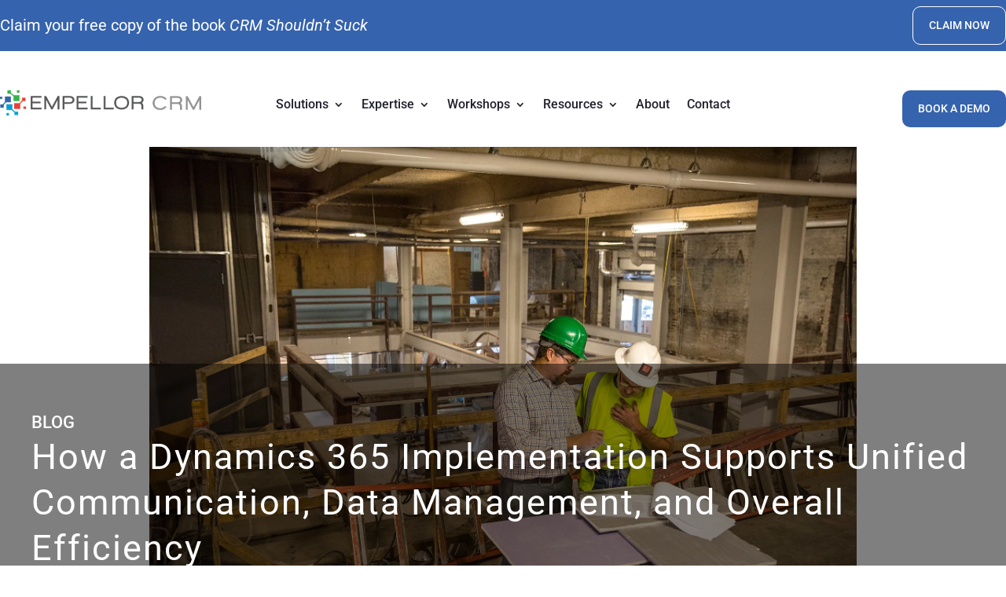

--- FILE ---
content_type: text/css
request_url: https://empellorcrm.com/wp-content/et-cache/4645/et-divi-dynamic-tb-7962-tb-8085-4645-late.css?ver=1767101097
body_size: -162
content:
@font-face{font-family:ETmodules;font-display:block;src:url(//empellorcrm.com/wp-content/themes/Divi/core/admin/fonts/modules/social/modules.eot);src:url(//empellorcrm.com/wp-content/themes/Divi/core/admin/fonts/modules/social/modules.eot?#iefix) format("embedded-opentype"),url(//empellorcrm.com/wp-content/themes/Divi/core/admin/fonts/modules/social/modules.ttf) format("truetype"),url(//empellorcrm.com/wp-content/themes/Divi/core/admin/fonts/modules/social/modules.woff) format("woff"),url(//empellorcrm.com/wp-content/themes/Divi/core/admin/fonts/modules/social/modules.svg#ETmodules) format("svg");font-weight:400;font-style:normal}

--- FILE ---
content_type: text/css
request_url: https://empellorcrm.com/wp-content/themes/Empellor/style.css?ver=1.0.5
body_size: 7345
content:
@charset "UTF-8";
/*
Theme Name: Empellor
Author: Blennd
Author URI: http://www.blennd.com/
Description: Wordpress Theme for Empellor
Template:     Divi
Version:      1.0.0
*/
/***************
 *
 * Global Header
 *
 ***************/
#main-header {
  z-index: 99997 !important;
}

#main-header #et-top-navigation {
  padding-left: 0 !important;
}

.et_header_style_left #main-header .logo_container {
  width: 92%;
  padding-left: 20px;
}

#main-header .emp_request_demo {
  float: right;
  margin: -8px 0px 0 25px;
}

#main-header .emp_request_demo a.et_pb_button {
  display: inline;
}

@media screen and (max-width: 1320px) {
  #main-header #logo {
    max-height: 32%;
  }
  #main-header .emp_request_demo {
    margin-left: 15px;
  }
  #main-header .emp_request_demo .et_pb_button {
    font-size: 14px;
    padding: 8px 16px !important;
  }
  #main-header .emp_request_demo .et_pb_button:hover {
    padding: 8px 16px !important;
  }
}

@media screen and (max-width: 980px) {
  #main-header #logo {
    max-width: 65%;
  }
  #main-header .emp_request_demo {
    margin: 3px 90px 0 35px;
    display: none;
  }
  #main-header #et_mobile_nav_menu {
    visibility: hidden;
  }
}

@media screen and (min-width: 981px) {
  .et_fullwidth_nav #main-header .container {
    max-width: 1450px;
    padding-right: 20px;
    padding-left: 20px;
  }
}

/***************
 *
 * Navigation
 *
 ***************/
/* Desktop */
.et-fixed-header #top-menu,
#top-menu-nav #top-menu {
  /* Sub Navigation */
}

.et-fixed-header #top-menu li,
#top-menu-nav #top-menu li {
  display: inline-block;
  padding-right: 14px;
  font-size: 14px;
}

.et-fixed-header #top-menu li a,
#top-menu-nav #top-menu li a {
  text-transform: uppercase;
}

.et-fixed-header #top-menu li a:hover,
#top-menu-nav #top-menu li a:hover {
  color: #37b34a !important;
  opacity: 1;
  background-color: transparent;
}

.et-fixed-header #top-menu li.current-menu-item > a, .et-fixed-header #top-menu li.current-menu-parent > a, .et-fixed-header #top-menu li.current-menu-ancestor > a,
#top-menu-nav #top-menu li.current-menu-item > a,
#top-menu-nav #top-menu li.current-menu-parent > a,
#top-menu-nav #top-menu li.current-menu-ancestor > a {
  color: #37b34a !important;
}

.et-fixed-header #top-menu ul.sub-menu,
#top-menu-nav #top-menu ul.sub-menu {
  border-top: none;
}

.et-fixed-header #top-menu ul.sub-menu li a,
#top-menu-nav #top-menu ul.sub-menu li a {
  border-bottom: none;
  font-size: 16px;
  padding: 12px 0;
  line-height: 1;
}

.et-fixed-header #top-menu ul.sub-menu li a:hover,
#top-menu-nav #top-menu ul.sub-menu li a:hover {
  color: #449fd7 !important;
}

@media (max-width: 1320px) {
  .et-fixed-header #top-menu ul.sub-menu li a,
  #top-menu-nav #top-menu ul.sub-menu li a {
    font-size: 14px;
    padding: 8px 0;
  }
}

@media (max-width: 1320px) {
  .et-fixed-header #top-menu li a,
  #top-menu-nav #top-menu li a {
    font-size: 14px;
  }
}

/*Mobile */
@media screen and (max-width: 980px) {
  #responsive-menu-pro-container {
    z-index: 99999 !important;
  }
  #responsive-menu-pro-container .emp_request_demo a {
    color: white;
  }
  .responsive-menu-pro-slide-left button#responsive-menu-pro-button {
    -webkit-transition: background-color 0.5s, -webkit-transform 0.5s;
    transition: background-color 0.5s, -webkit-transform 0.5s;
    transition: transform 0.5s, background-color 0.5s;
    transition: transform 0.5s, background-color 0.5s, -webkit-transform 0.5s;
  }
}

#responsive-menu-pro-header {
  z-index: 99997 !important;
}

.wp-pagenavi {
  padding-top: 50px;
  border-top: 1px solid #6a6a6a;
  margin-bottom: 50px;
}

.wp-pagenavi span.pages {
  display: inline-block;
  color: #6a6a6a;
  text-transform: uppercase;
  font-size: 17px;
  margin-right: 10px;
  font-weight: 300;
}

.wp-pagenavi a.page, .wp-pagenavi span.current {
  font-weight: 300;
  color: #6a6a6a !important;
  display: inline-block;
  padding: 2px 11px;
  background-color: #C2C2C2;
  border: 1px solid #C2C2C2;
}

.wp-pagenavi span.current {
  display: inline-block;
  background-color: white;
  border: 1px solid #C2C2C2 !important;
}

/***************
 *
 * Footer
 *
 ***************/
#main-footer {
  padding: 30px 20px 0;
}

#main-footer ul.bottom-nav {
  letter-spacing: 0px;
  padding: 18px 25px;
}

@media screen and (min-width: 769px) and (max-width: 980px) {
  #main-footer ul.bottom-nav {
    text-align: left;
  }
}

@media screen and (max-width: 768px) {
  #main-footer ul.bottom-nav {
    padding: 0;
  }
}

#main-footer ul.bottom-nav > li {
  padding: 0;
  display: block;
}

#main-footer ul.bottom-nav > li a {
  font-weight: normal;
}

#main-footer ul.bottom-nav > li a:hover {
  color: #449fd7;
}

#main-footer ul.bottom-nav .bottom-nav-link {
  color: #3f64a8;
  font-weight: bold;
}

#main-footer .footer-layout {
  display: -webkit-box;
  display: -ms-flexbox;
  display: flex;
  -ms-flex-wrap: wrap;
      flex-wrap: wrap;
}

#main-footer .footer-layout .footer-column {
  border-left: 1px solid #C2C2C2;
  -webkit-box-flex: 1;
      -ms-flex: 1;
          flex: 1;
}

#main-footer .footer-layout .footer-column:first-child {
  border-left: none;
}

#main-footer .footer-layout .footer-column.footer-column-contact p {
  font-size: 14px;
  font-weight: normal;
  color: #6a6a6a;
  line-height: 1.4;
  margin-bottom: 15px;
}

#main-footer .footer-layout .footer-column-title {
  border-bottom: 1px solid #C2C2C2;
  padding: 18px 25px;
  font-size: 22px;
  font-weight: normal;
  color: #3f64a8;
}

@media screen and (max-width: 980px) {
  #main-footer .footer-layout .footer-column {
    margin-bottom: 30px;
  }
  #main-footer .footer-layout .footer-column.footer-logo {
    -ms-flex-preferred-size: 100%;
        flex-basis: 100%;
    text-align: center;
  }
}

@media screen and (max-width: 768px) {
  #main-footer .footer-layout .footer-column {
    border: none;
    -ms-flex-preferred-size: 100%;
        flex-basis: 100%;
    text-align: center;
  }
  #main-footer .footer-layout .footer-column-title {
    border-bottom: none;
    padding: 0px;
  }
}

#main-footer #footer-bottom {
  padding: 0;
  margin-top: 25px;
}

#main-footer #footer-bottom #footer-info {
  float: none;
  display: block;
  border-top: 1px solid #C2C2C2;
  padding: 15px 0;
}

/***************
 *
 * Typography
 *
 ***************/
h1, h2, h3, h4, h5, h6 {
  padding: 0;
  margin-bottom: 0.6em;
  font-weight: 500;
}

h1 {
  font-size: 53px;
}

h2 {
  font-size: 45px;
}

h3 {
  font-size: 22px;
}

h4 {
  font-size: 20px;
}

h5 {
  font-size: 16px;
}

h6 {
  font-size: 14px;
}

p {
  font-weight: 400;
  padding: 0;
  margin-bottom: 0.6em;
}

@media screen and (max-width: 768px) {
  p {
    line-height: 1.5;
  }
}

a {
  font-weight: 500;
}

a:hover {
  color: #449fd7;
}

.et_pb_text ul li {
  font-weight: 400;
}

.text-dark-blue {
  color: #3f64a8;
}

.text-light-blue {
  color: #449fd7;
}

.text-green {
  color: #37b34a;
}

.text-dark-green {
  color: #206e19;
}

.text-red {
  color: #ff2526;
}

.text-red-alt {
  color: #DB4E40;
}

.text-orange {
  color: #e87b23;
}

/***************
 *
 * Buttons
 *
 ***************/
body #page-container a.et_pb_button, .emp_contact_form form button.lp-form-button, .emp_contact_form_wrapper .gform_footer input.button,
.emp_contact_form_wrapper .gform_footer input[type=submit],
.emp_contact_form_wrapper .gform_page_footer input.button,
.emp_contact_form_wrapper .gform_page_footer input[type=submit] {
  padding: 12px 20px !important;
  text-transform: uppercase;
  color: white;
  display: inline-block;
  font-weight: 500;
  -webkit-transition: all 0.2s ease;
  transition: all 0.2s ease;
}

body #page-container a.et_pb_button:hover, .emp_contact_form form button.lp-form-button:hover, .emp_contact_form_wrapper .gform_footer input.button:hover,
.emp_contact_form_wrapper .gform_footer input:hover[type=submit],
.emp_contact_form_wrapper .gform_page_footer input.button:hover,
.emp_contact_form_wrapper .gform_page_footer input:hover[type=submit] {
  padding: 12px 20px !important;
  cursor: pointer;
}

body #page-container a.et_pb_button.light-blue {
  background-color: #449fd7;
}

body #page-container a.et_pb_button.light-blue:hover {
  background-color: #3f64a8 !important;
}

a.big-button,
a.icon-button,
a.small-button {
  display: inline-block;
  border-radius: 0px;
  border: none !important;
  -webkit-box-shadow: none;
          box-shadow: none;
  text-shadow: none;
  line-height: 26px;
  color: white !important;
  -webkit-transition: all 0.2s ease;
  transition: all 0.2s ease;
  text-transform: uppercase;
}

a.big-button:hover,
a.icon-button:hover,
a.small-button:hover {
  color: white !important;
}

a.icon-button,
a.small-button {
  margin: 0 5px 8px 0;
  padding: 6px 14px;
  font-size: 14px;
  font-weight: 500 !important;
}

a.big-button {
  margin: 8px 6px 8px 0;
  padding: 14px 24px;
  font-size: 18px;
  font-weight: 500 !important;
}

a.smallblue,
a.bigblue {
  background: #3f64a8;
}

a.smallblue:hover,
a.bigblue:hover {
  background: #385995;
}

a.smalllightblue,
a.biglightblue {
  background: #449fd7;
}

a.smalllightblue:hover,
a.biglightblue:hover {
  background: #2f94d3;
}

a.smallteal,
a.bigteal {
  background: #206e19;
}

a.smallteal:hover,
a.bigteal:hover {
  background: #1a5914;
}

a.smallsilver,
a.bigsilver {
  background: #E2E2E2;
  color: #57585b !important;
}

a.smallsilver:hover,
a.bigsilver:hover {
  color: #57585b !important;
  background: #d5d5d5;
}

a.smallblack,
a.bigblack {
  background: #57585b;
}

a.smallblack:hover,
a.bigblack:hover {
  background: #4b4b4e;
}

a.smallpink,
a.bigpink {
  background: #ff8da1;
}

a.smallpink:hover,
a.bigpink:hover {
  background: #ff748c;
}

a.smallpurple,
a.bigpurple {
  background: purple;
}

a.smallpurple:hover,
a.bigpurple:hover {
  background: #670067;
}

a.smallorange,
a.bigorange {
  background: #e87b23;
}

a.smallorange:hover,
a.bigorange:hover {
  background: #db6e17;
}

a.smallgreen,
a.biggreen {
  background: #37b34a;
}

a.smallgreen:hover,
a.biggreen:hover {
  background: #319f42;
}

a.smallred,
a.bigred {
  background: #ff2526;
}

a.smallred:hover,
a.bigred:hover {
  background: #ff0c0d;
}

/***************
 *
 * Contact Form
 *
 ***************/
.emp_contact_form h2 {
  color: #3f64a8;
  font-weight: 500;
  margin: 0 0 30px;
}

.emp_contact_form form {
  display: -webkit-box;
  display: -ms-flexbox;
  display: flex;
  -ms-flex-wrap: wrap;
      flex-wrap: wrap;
}

.emp_contact_form form > div {
  -webkit-box-flex: 1;
      -ms-flex: auto;
          flex: auto;
  width: 50%;
  margin-bottom: 10px;
  padding-right: 15px;
}

.emp_contact_form form > div:nth-child(even) {
  padding-right: 0;
}

.emp_contact_form form > div[data-editorblocktype="Field-textarea"] {
  margin-top: 15px;
}

.emp_contact_form form > div[data-editorblocktype="Field-textarea"], .emp_contact_form form > div[data-editorblocktype="SubmitButtonBlock"] {
  width: 100%;
  padding-right: 0;
}

.emp_contact_form form .lp-form-field label {
  font-size: 14px;
  margin-bottom: 5px;
  font-weight: 400;
}

.emp_contact_form form button.lp-form-button {
  background-color: #37b34a;
  border: none;
  font-size: 16px;
}

.emp_contact_form form button.lp-form-button:hover {
  background-color: #319f42;
}

.emp_contact_form input:not([type=radio]):not([type=checkbox]):not([type=submit]):not([type=button]):not([type=image]):not([type=file]),
.emp_contact_form textarea {
  width: 100%;
  padding: 16px;
  border-radius: 0;
  color: #57585b;
  font-size: 14px;
  -webkit-appearance: none;
  border: 1px solid #bbb;
  background-color: #fff;
  margin: 0;
}

@media screen and (max-width: 980px) {
  .emp_contact_form h2 {
    font-size: 32px;
  }
}

@media screen and (max-width: 768px) {
  .emp_contact_form h2 {
    font-size: 24px;
  }
}

.emp_contact_form_wrapper {
  padding: 30px;
  background-color: rgba(68, 159, 215, 0.1);
}

.emp_contact_form_wrapper .emp_contact_form h3.gform_title {
  font-size: 38px;
  color: #3f64a8;
  font-weight: 500;
  margin: 0;
}

.emp_contact_form_wrapper .emp_contact_form ul.gform_fields li.gfield .ginput_container {
  margin: 0 !important;
}

.emp_contact_form_wrapper .emp_contact_form input:not([type=radio]):not([type=checkbox]):not([type=submit]):not([type=button]):not([type=image]):not([type=file]),
.emp_contact_form_wrapper .emp_contact_form textarea {
  width: 100%;
  padding: 16px;
  border-radius: 0;
  color: #57585b;
  font-size: 14px;
  -webkit-appearance: none;
  border: 1px solid #bbb;
  background-color: #fff;
  margin: 0;
}

@media only screen and (max-width: 641px) {
  .emp_contact_form_wrapper .emp_contact_form input:not([type=radio]):not([type=checkbox]):not([type=image]):not([type=file]) {
    line-height: 1;
    min-height: 0rem;
  }
}

.emp_contact_form_wrapper .emp_contact_form .field_description_below .gfield_description {
  padding-top: 10px;
}

.emp_contact_form_wrapper .emp_contact_form .gform_footer {
  padding: 0;
}

.emp_contact_form_wrapper .emp_contact_form .validation_error {
  color: #ff2526;
  font-weight: 500;
  margin-bottom: 0px;
  border-top: none;
  border-bottom: none;
  padding: 16px 0;
  text-align: left;
}

.emp_contact_form_wrapper .emp_contact_form .gfield.gfield_error {
  background-color: transparent !important;
  margin-bottom: 0px !important;
  border-top: none;
  border-bottom: none;
  padding: 0px;
}

.emp_contact_form_wrapper .emp_contact_form .gfield.gfield_error input:not([type=radio]):not([type=checkbox]):not([type=submit]):not([type=button]):not([type=image]):not([type=file]), .emp_contact_form_wrapper .emp_contact_form .gfield.gfield_error textarea {
  border-color: #ff2526 !important;
}

.emp_contact_form_wrapper .emp_contact_form .gfield.gfield_error .validation_message {
  color: #ff2526;
  font-weight: 500;
}

.emp_contact_form_wrapper .gform_footer input.button,
.emp_contact_form_wrapper .gform_footer input[type=submit],
.emp_contact_form_wrapper .gform_page_footer input.button,
.emp_contact_form_wrapper .gform_page_footer input[type=submit] {
  background-color: #37b34a;
  border: none;
  -webkit-transition: all 0.2s ease;
  transition: all 0.2s ease;
}

.emp_contact_form_wrapper .gform_footer input.button:hover,
.emp_contact_form_wrapper .gform_footer input[type=submit]:hover,
.emp_contact_form_wrapper .gform_page_footer input.button:hover,
.emp_contact_form_wrapper .gform_page_footer input[type=submit]:hover {
  background-color: #319f42;
}

.emp_contact_form.gform_confirmation_wrapper {
  background-color: rgba(68, 159, 215, 0.1);
  padding: 30px;
}

.emp_contact_form.gform_confirmation_wrapper .gform_confirmation_message {
  font-size: 24px;
}

/***************
 *
 * Layout
 *
 ***************/
.container {
  width: 100%;
}

.emp_container {
  max-width: 1220px;
  padding: 0 20px;
  margin: 0 auto;
}

.emp_row {
  margin-left: -20px;
  margin-right: -20px;
}

.emp_column {
  padding-left: 20px;
  padding-right: 20px;
}

#main-content .container:before {
  content: none;
}

@media screen and (max-width: 1200px) {
  #main-content .container {
    padding: 0 20px;
  }
}

.et_pb_section {
  padding: 0 20px;
}

.et_pb_row {
  width: 100%;
}

.et_pb_fullwidth_header .et_pb_fullwidth_header_container {
  width: 100%;
}

.et_pb_fullwidth_header .et_pb_fullwidth_header_container p, .et_pb_fullwidth_header .et_pb_fullwidth_header_container h1 {
  margin: 0;
}

@media screen and (max-width: 767px) {
  #main-content div.et_pb_section.emp_hide_bg_mobile {
    background-image: none !important;
  }
}

@media screen and (min-width: 981px) {
  .et_pb_row.reverse-order-desktop > .et_pb_column:first-child {
    -webkit-box-ordinal-group: 3;
        -ms-flex-order: 2;
            order: 2;
  }
}

@media screen and (max-width: 768px) {
  .eight-columns .et_pb_module {
    width: 25%;
    float: left;
  }
  .six-columns .et_pb_module {
    width: 33.33%;
    float: left;
  }
  .five-columns .et_pb_module {
    width: 20%;
    float: left;
  }
}

@media screen and (max-width: 480px) {
  .eight-columns .et_pb_module {
    width: 50%;
    float: left;
  }
  .six-columns .et_pb_module {
    width: 50%;
    float: left;
  }
  .five-columns .et_pb_module {
    width: 50%;
    float: left;
  }
}

@media screen and (min-width: 769px) {
  .eight-columns .et_pb_module {
    width: 12.5%;
    float: left;
  }
  .six-columns .et_pb_module {
    width: 16.66%;
    float: left;
  }
  .five-columns .et_pb_module {
    width: 20%;
    float: left;
  }
}

.about-core-values {
  padding: 60px 0 !important;
}

.about-core-values h5 {
  font-size: 23px;
  font-weight: 700;
  color: #3663ad;
  text-align: center;
}

.about-core-values p {
  text-align: center;
}

.page-template-page-template-blank #sidebar {
  display: none;
}

.et-social-icons li.et-social-linkedin a {
  background-color: #0e76a8 !important;
}

@media screen and (max-width: 980px) {
  .our-leadership-image-row .et_pb_column_1_3 {
    background-image: none !important;
  }
}

#post-63 > div > div.et_pb_section.et_pb_section_4.et_pb_with_background.et_section_regular > div > div > div.et_pb_module.et_pb_code.et_pb_code_0 > div > div:nth-child(1) > form > div.primarycolumn > div > div:nth-child(3) {
  position: relative;
  left: -4px;
}

/***************
 *
 * Accessibility
 *
 ***************/
/* Text meant only for screen readers. */
.screen-reader-text {
  border: 0;
  clip: rect(1px, 1px, 1px, 1px);
  -webkit-clip-path: inset(50%);
          clip-path: inset(50%);
  height: 1px;
  margin: -1px;
  overflow: hidden;
  padding: 0;
  position: absolute !important;
  width: 1px;
  word-wrap: normal !important;
  /* Many screen reader and browser combinations announce broken words as they would appear visually. */
}

.screen-reader-text:focus {
  background-color: #f1f1f1;
  border-radius: 3px;
  -webkit-box-shadow: 0 0 2px 2px rgba(0, 0, 0, 0.6);
          box-shadow: 0 0 2px 2px rgba(0, 0, 0, 0.6);
  clip: auto !important;
  -webkit-clip-path: none;
          clip-path: none;
  color: #21759b;
  display: block;
  font-size: 14px;
  font-size: 0.875rem;
  font-weight: bold;
  height: auto;
  left: 5px;
  line-height: normal;
  padding: 15px 23px 14px;
  text-decoration: none;
  top: 5px;
  width: auto;
  z-index: 100000;
  /* Above WP toolbar. */
}

/* Do not show the outline on the skip link target. */
#content[tabindex="-1"]:focus {
  outline: 0;
}

/***************
 *
 * Social Icons
 *
 ***************/
.et-social-icons {
  float: none;
  margin-top: 20px;
  text-align: left;
}

.et-social-icons li {
  padding: 0;
  margin: 0 12px 0 0;
}

.et-social-icons li:last-child {
  margin-right: 0;
}

.et-social-icons li.et-social-facebook a {
  background-color: #3f64a8;
}

.et-social-icons li.et-social-twitter a {
  background-color: #449fd7;
}

.et-social-icons li.et-social-linkedin a {
  background-color: #37b34a;
}

.et-social-icons li a.icon {
  color: white;
  display: inline-block;
  width: 33px;
  height: 33px;
}

.et-social-icons li a.icon:hover {
  opacity: 0.85;
  color: white;
}

.et-social-icons li a.icon:before {
  line-height: 33px;
}

@media screen and (max-width: 768px) {
  .et-social-icons {
    text-align: center;
  }
}

.emp_social_share {
  display: -webkit-box;
  display: -ms-flexbox;
  display: flex;
  margin-bottom: 50px;
}

.emp_social_share ul.et-social-icons {
  margin: 0;
  padding: 0;
}

.emp_social_share ul.et-social-icons a {
  font-size: 16px;
}

.emp_social_share > span {
  color: #6a6a6a;
  font-weight: 600;
  font-size: 20px;
  line-height: 33px;
  margin-right: 15px;
}

/***************
 *
 * Home Callout
 *
 ***************/
.emp_home_callout p a {
  font-weight: 500;
}

.emp_home_callout.no-overlay {
  background-size: 500px !important;
}

@media screen and (max-width: 1600px) {
  .emp_home_callout.no-overlay {
    background-size: 400px !important;
  }
}

@media screen and (max-width: 1400px) {
  .emp_home_callout.no-overlay {
    background-size: 390px !important;
  }
}

@media screen and (max-width: 980px) {
  .emp_home_callout.no-overlay {
    background-size: 270px !important;
  }
}

.emp_home_callout .emp_home_callout_module {
  background-size: 112px 88px !important;
}

@media screen and (max-width: 980px) {
  .emp_home_callout .emp_home_callout_module {
    background-size: 70px;
  }
}

@media screen and (max-width: 767px) {
  .emp_home_callout .emp_home_callout_module {
    border: none;
    background-image: none;
  }
}

@media screen and (max-width: 767px) {
  .home .emp_home_callout.et_pb_section {
    background-image: none !important;
  }
  .home .emp_home_callout.et_pb_section.has_gradient {
    background-image: linear-gradient(160deg, #8b867c 10%, #b3b6b8 50%) !important;
  }
}

/***************
 *
 * Tab Menu
 *
 ***************/
.et-tabs-container .et-tabs-control,
.et_pb_tabs .et_pb_tabs_controls,
.tab-menu {
  display: -webkit-box;
  display: -ms-flexbox;
  display: flex;
  -ms-flex-wrap: wrap;
      flex-wrap: wrap;
  -webkit-box-pack: justify;
      -ms-flex-pack: justify;
          justify-content: space-between;
  text-align: center;
}

@media screen and (max-width: 768px) {
  .et-tabs-container .et-tabs-control,
  .et_pb_tabs .et_pb_tabs_controls,
  .tab-menu {
    display: block;
  }
}

.et-tabs-container .et-tabs-control li,
.et-tabs-container .et-tabs-control li[class^="et_pb_tab"],
.et-tabs-container .et-tabs-control li.menu-item,
.et_pb_tabs .et_pb_tabs_controls li,
.et_pb_tabs .et_pb_tabs_controls li[class^="et_pb_tab"],
.et_pb_tabs .et_pb_tabs_controls li.menu-item,
.tab-menu li,
.tab-menu li[class^="et_pb_tab"],
.tab-menu li.menu-item {
  display: inline-block;
  border-bottom: #57585b 3px solid;
  -webkit-transition: all 0.2s ease;
  transition: all 0.2s ease;
  -ms-flex-item-align: end;
      align-self: flex-end;
  -webkit-box-flex: 1;
      -ms-flex: 1;
          flex: 1;
  margin-right: 15px;
}

.et-tabs-container .et-tabs-control li a, .et-tabs-container .et-tabs-control li[class^="et_pb_tab"] a, .et-tabs-container .et-tabs-control li.menu-item a, .et_pb_tabs .et_pb_tabs_controls li a, .et_pb_tabs .et_pb_tabs_controls li[class^="et_pb_tab"] a, .et_pb_tabs .et_pb_tabs_controls li.menu-item a, .tab-menu li a, .tab-menu li[class^="et_pb_tab"] a, .tab-menu li.menu-item a {
  -webkit-transition: all 0.2s ease;
  transition: all 0.2s ease;
  padding: 15px 0;
  display: block;
  color: #57585b;
}

.et-tabs-container .et-tabs-control li:hover,
.et_pb_tabs .et_pb_tabs_controls li:hover,
.tab-menu li:hover {
  border-bottom-color: #ff2526;
}

.et-tabs-container .et-tabs-control li:hover a, .et_pb_tabs .et_pb_tabs_controls li:hover a, .tab-menu li:hover a {
  color: #ff2526 !important;
}

.et-tabs-container .et-tabs-control li:last-child,
.et_pb_tabs .et_pb_tabs_controls li:last-child,
.tab-menu li:last-child {
  margin-right: 0;
}

@media screen and (max-width: 980px) {
  .et-tabs-container .et-tabs-control li,
  .et-tabs-container .et-tabs-control li[class^="et_pb_tab"],
  .et-tabs-container .et-tabs-control li.menu-item,
  .et_pb_tabs .et_pb_tabs_controls li,
  .et_pb_tabs .et_pb_tabs_controls li[class^="et_pb_tab"],
  .et_pb_tabs .et_pb_tabs_controls li.menu-item,
  .tab-menu li,
  .tab-menu li[class^="et_pb_tab"],
  .tab-menu li.menu-item {
    -webkit-box-flex: 1;
        -ms-flex: 1 0 auto;
            flex: 1 0 auto;
  }
  .et-tabs-container .et-tabs-control li a, .et-tabs-container .et-tabs-control li[class^="et_pb_tab"] a, .et-tabs-container .et-tabs-control li.menu-item a, .et_pb_tabs .et_pb_tabs_controls li a, .et_pb_tabs .et_pb_tabs_controls li[class^="et_pb_tab"] a, .et_pb_tabs .et_pb_tabs_controls li.menu-item a, .tab-menu li a, .tab-menu li[class^="et_pb_tab"] a, .tab-menu li.menu-item a {
    padding: 10px 5px;
  }
}

@media screen and (max-width: 768px) {
  .et-tabs-container .et-tabs-control li a, .et-tabs-container .et-tabs-control li[class^="et_pb_tab"] a, .et-tabs-container .et-tabs-control li.menu-item a, .et_pb_tabs .et_pb_tabs_controls li a, .et_pb_tabs .et_pb_tabs_controls li[class^="et_pb_tab"] a, .et_pb_tabs .et_pb_tabs_controls li.menu-item a, .tab-menu li a, .tab-menu li[class^="et_pb_tab"] a, .tab-menu li.menu-item a {
    padding: 8px;
  }
}

@media screen and (max-width: 480px) {
  .et-tabs-container .et-tabs-control li,
  .et-tabs-container .et-tabs-control li[class^="et_pb_tab"],
  .et-tabs-container .et-tabs-control li.menu-item,
  .et_pb_tabs .et_pb_tabs_controls li,
  .et_pb_tabs .et_pb_tabs_controls li[class^="et_pb_tab"],
  .et_pb_tabs .et_pb_tabs_controls li.menu-item,
  .tab-menu li,
  .tab-menu li[class^="et_pb_tab"],
  .tab-menu li.menu-item {
    border-bottom-width: 2px;
  }
}

.et-tabs-container .et-tabs-control li.active, .et-tabs-container .et-tabs-control li.current-menu-item, .et-tabs-container .et-tabs-control li.et_pb_tab_active,
.et-tabs-container .et-tabs-control li.active[class^="et_pb_tab"],
.et-tabs-container .et-tabs-control li.current-menu-item[class^="et_pb_tab"],
.et-tabs-container .et-tabs-control li.et_pb_tab_active[class^="et_pb_tab"],
.et-tabs-container .et-tabs-control li.menu-item.active,
.et-tabs-container .et-tabs-control li.menu-item.current-menu-item,
.et-tabs-container .et-tabs-control li.menu-item.et_pb_tab_active,
.et_pb_tabs .et_pb_tabs_controls li.active,
.et_pb_tabs .et_pb_tabs_controls li.current-menu-item,
.et_pb_tabs .et_pb_tabs_controls li.et_pb_tab_active,
.et_pb_tabs .et_pb_tabs_controls li.active[class^="et_pb_tab"],
.et_pb_tabs .et_pb_tabs_controls li.current-menu-item[class^="et_pb_tab"],
.et_pb_tabs .et_pb_tabs_controls li.et_pb_tab_active[class^="et_pb_tab"],
.et_pb_tabs .et_pb_tabs_controls li.menu-item.active,
.et_pb_tabs .et_pb_tabs_controls li.menu-item.current-menu-item,
.et_pb_tabs .et_pb_tabs_controls li.menu-item.et_pb_tab_active,
.tab-menu li.active,
.tab-menu li.current-menu-item,
.tab-menu li.et_pb_tab_active,
.tab-menu li.active[class^="et_pb_tab"],
.tab-menu li.current-menu-item[class^="et_pb_tab"],
.tab-menu li.et_pb_tab_active[class^="et_pb_tab"],
.tab-menu li.menu-item.active,
.tab-menu li.menu-item.current-menu-item,
.tab-menu li.menu-item.et_pb_tab_active {
  border-bottom-color: #ff2526;
}

.et-tabs-container .et-tabs-control li.active a, .et-tabs-container .et-tabs-control li.current-menu-item a, .et-tabs-container .et-tabs-control li.et_pb_tab_active a, .et-tabs-container .et-tabs-control li.active[class^="et_pb_tab"] a, .et-tabs-container .et-tabs-control li.current-menu-item[class^="et_pb_tab"] a, .et-tabs-container .et-tabs-control li.et_pb_tab_active[class^="et_pb_tab"] a, .et-tabs-container .et-tabs-control li.menu-item.active a, .et-tabs-container .et-tabs-control li.menu-item.current-menu-item a, .et-tabs-container .et-tabs-control li.menu-item.et_pb_tab_active a, .et_pb_tabs .et_pb_tabs_controls li.active a, .et_pb_tabs .et_pb_tabs_controls li.current-menu-item a, .et_pb_tabs .et_pb_tabs_controls li.et_pb_tab_active a, .et_pb_tabs .et_pb_tabs_controls li.active[class^="et_pb_tab"] a, .et_pb_tabs .et_pb_tabs_controls li.current-menu-item[class^="et_pb_tab"] a, .et_pb_tabs .et_pb_tabs_controls li.et_pb_tab_active[class^="et_pb_tab"] a, .et_pb_tabs .et_pb_tabs_controls li.menu-item.active a, .et_pb_tabs .et_pb_tabs_controls li.menu-item.current-menu-item a, .et_pb_tabs .et_pb_tabs_controls li.menu-item.et_pb_tab_active a, .tab-menu li.active a, .tab-menu li.current-menu-item a, .tab-menu li.et_pb_tab_active a, .tab-menu li.active[class^="et_pb_tab"] a, .tab-menu li.current-menu-item[class^="et_pb_tab"] a, .tab-menu li.et_pb_tab_active[class^="et_pb_tab"] a, .tab-menu li.menu-item.active a, .tab-menu li.menu-item.current-menu-item a, .tab-menu li.menu-item.et_pb_tab_active a {
  color: #ff2526 !important;
}

.tab-menu {
  margin-bottom: 60px;
}

.tax-type .tab-menu {
  margin-bottom: 15px;
}

/* Page Builder Tabs Module */
.et_pb_tabs {
  border: none;
}

.et_pb_tabs .et_pb_tabs_controls {
  background-color: transparent;
}

.et_pb_tabs .et_pb_tabs_controls li {
  border-right: none;
}

.et_pb_tab {
  padding: 30px 0px;
}

/* Blog Post Tabs */
.et-tabs-container {
  -webkit-box-shadow: none;
          box-shadow: none;
}

.et-tabs-container .et-tabs-control {
  background: none;
}

.et-tabs-container .et-tabs-control li {
  border-left: none;
  -webkit-box-shadow: none;
          box-shadow: none;
}

.et-tabs-container .et-tabs-control li a {
  color: #57585b !important;
}

/***************
 *
 * Featured Post
 *
 ***************/
.emp_featured_post {
  text-align: center;
  background-size: cover;
  background-position: top center;
  position: relative;
  display: -webkit-box;
  display: -ms-flexbox;
  display: flex;
  min-height: 600px;
}

.emp_featured_post:before {
  content: '';
  display: block;
  position: absolute;
  width: 100%;
  height: 100%;
  background-color: rgba(0, 0, 0, 0.5);
}

.emp_featured_post:after {
  content: '';
  min-height: inherit;
  font-size: 0;
}

.emp_featured_post p, .emp_featured_post h1 {
  color: white;
}

.emp_featured_post h1 {
  font-weight: 300;
}

.emp_featured_post .emp_featured_post_content {
  padding: 30px 20px;
  -webkit-box-flex: 1;
      -ms-flex: 1 1 auto;
          flex: 1 1 auto;
  -ms-flex-item-align: center;
      align-self: center;
  position: relative;
  z-index: 1;
}

.emp_featured_post p.emp_featured_meta {
  text-transform: uppercase;
  font-size: 22px;
  display: inline-block;
}

.emp_featured_post p.emp_featured_meta:after {
  padding-top: 15px;
  content: '';
  display: block;
  border-bottom: 1px solid white;
  width: 120px;
  left: 50%;
  position: relative;
  -webkit-transform: translateX(-50%);
          transform: translateX(-50%);
}

.emp_featured_post a.emp_featured_read_more {
  font-size: 18px;
  display: inline-block;
  color: white;
  border: 3px solid white;
  padding: 8px 35px;
  -webkit-transition: all 0.2s ease;
  transition: all 0.2s ease;
}

.emp_featured_post a.emp_featured_read_more:hover {
  background-color: rgba(255, 255, 255, 0.2);
}

@media screen and (max-width: 980px) {
  .emp_featured_post {
    min-height: 400px;
  }
}

@media screen and (max-width: 768px) {
  .emp_featured_post {
    min-height: 1px;
  }
  .emp_featured_post p.emp_featured_meta {
    font-size: 16px;
  }
  .emp_featured_post a.emp_featured_read_more {
    font-size: 14px;
    padding: 6px 30px;
  }
}

/***************
 *
 * Blog
 *
 ***************/
.emp_blog_list {
  display: -webkit-box;
  display: -ms-flexbox;
  display: flex;
  -ms-flex-wrap: wrap;
      flex-wrap: wrap;
}

.emp_blog_list .emp_blog_list_item {
  padding: 0 20px;
  -webkit-box-flex: 0;
      -ms-flex: 0 0 33.33%;
          flex: 0 0 33.33%;
  max-width: 33.33%;
  /* IE 11 Workaround */
}

.emp_blog_list .emp_featured_thumbnail {
  margin-bottom: 15px;
}

.emp_blog_list .emp_post_item {
  margin-bottom: 40px;
  text-align: center;
}

.emp_blog_list .emp_post_item .post-categories {
  font-weight: 500;
  color: #3f64a8;
  font-size: 18px;
  text-transform: uppercase;
  margin: 0;
}

.emp_blog_list .emp_post_item h2.entry-title {
  font-size: 24px;
  font-weight: 500;
  width: 85%;
  margin: 0 auto;
}

@media screen and (max-width: 980px) {
  .emp_blog_list .emp_post_item {
    margin-bottom: 40px;
  }
  .emp_blog_list .emp_post_item .post-categories {
    font-size: 16px;
  }
  .emp_blog_list .emp_post_item h2.entry-title {
    font-size: 20px;
    width: 95%;
  }
}

@media screen and (max-width: 768px) {
  .emp_blog_list .emp_blog_list_item {
    -webkit-box-flex: 0;
        -ms-flex: 0 0 50%;
            flex: 0 0 50%;
    max-width: 50%;
    /* IE 11 Workaround */
  }
  .emp_blog_list .emp_post_item .post-categories {
    font-size: 14px;
  }
  .emp_blog_list .emp_post_item h2.entry-title {
    font-size: 16px;
    width: 100%;
  }
}

@media screen and (max-width: 480px) {
  .emp_blog_list .emp_blog_list_item {
    -webkit-box-flex: 0;
        -ms-flex: 0 0 100%;
            flex: 0 0 100%;
    max-width: 100%;
    /* IE 11 Workaround */
  }
}

.emp_resources_title {
  color: #3f64a8;
  text-align: center;
}

.emp_post h1, .emp_post h2, .emp_post h3, .emp_post h4, .emp_post h5, .emp_post h6 {
  color: #3f64a8;
}

.emp_post p {
  font-weight: 400;
}

.emp_post ul li {
  font-weight: 400;
}

.emp_post .emp_post_header {
  background-size: contain;
  background-repeat: no-repeat;
  background-color: rgba(55, 179, 74, 0.1);
  background-position: top center;
  position: relative;
  min-height: 600px;
}

.emp_post .emp_post_header .emp_post_header_container {
  background-color: rgba(0, 0, 0, 0.5);
  padding: 60px 20px;
  position: absolute;
  bottom: 0;
  width: 100%;
}

.emp_post .emp_post_header .emp_post_header_content {
  max-width: 1200px;
  margin: 0 auto;
}

.emp_post .emp_post_header h1.entry-title {
  margin: 0;
}

.emp_post .emp_post_header .post-categories {
  color: white;
  font-weight: 500;
  text-transform: uppercase;
  font-size: 22px;
  margin: 0;
}

.emp_post .emp_post_header p, .emp_post .emp_post_header h1 {
  color: white;
}

.emp_post .emp_post_header h1 {
  font-weight: 400;
}

@media screen and (max-width: 980px) {
  .emp_post .emp_post_header {
    min-height: 400px;
  }
  .emp_post .emp_post_header .emp_post_header_container {
    padding: 40px 20px;
  }
}

@media screen and (max-width: 768px) {
  .emp_post .emp_post_header {
    min-height: 200px;
  }
  .emp_post .emp_post_header .emp_post_header_container {
    padding: 20px 20px;
  }
  .emp_post .emp_post_header .post-categories {
    font-size: 16px;
  }
}

.emp_post .entry-content {
  padding: 50px 0;
}

.emp_explore_more {
  background: #ecf5fb;
  padding: 60px 0;
}

.emp_explore_more .emp_explore_more_header {
  color: #3f64a8;
  border-bottom: 1px solid #6a6a6a;
  padding-bottom: 20px;
  margin-bottom: 40px;
}

body.blog #content-area,
body.archive #content-area {
  padding: 50px 0 0;
}

/***************
 *
 * Events, Webinars, Community & Videos
 *
 ***************/
.emp_evt_web_communtiy_list .emp_evt_web_community_item {
  display: -webkit-box;
  display: -ms-flexbox;
  display: flex;
  margin-bottom: 45px;
}

.emp_evt_web_communtiy_list .emp_evt_web_community_featured_thumbnail {
  -webkit-box-flex: 1;
      -ms-flex: 1 0 auto;
          flex: 1 0 auto;
  width: 50%;
}

.emp_evt_web_communtiy_list .emp_evt_web_community_content {
  -webkit-box-flex: 1;
      -ms-flex: 1 0 auto;
          flex: 1 0 auto;
  width: 50%;
  padding-left: 60px;
}

.emp_evt_web_communtiy_list .emp_evt_web_community_content .post-categories {
  text-transform: uppercase;
  margin-bottom: 10px;
  font-weight: 500;
  color: #3f64a8;
}

.emp_evt_web_communtiy_list .emp_evt_web_community_content h2.entry-title {
  font-size: 24px;
}

.emp_evt_web_communtiy_list .emp_evt_web_community_content p {
  font-size: 16px;
}

.emp_evt_web_communtiy_list .emp_evt_web_community_content a.et_pb_button {
  margin-top: 15px;
}

@media screen and (max-width: 768px) {
  .emp_evt_web_communtiy_list .emp_evt_web_community_item {
    display: block;
  }
  .emp_evt_web_communtiy_list .emp_evt_web_community_featured_thumbnail {
    width: 100%;
    text-align: center;
  }
  .emp_evt_web_communtiy_list .emp_evt_web_community_content {
    width: 100%;
    padding-left: 0;
  }
}

.video_type_nav {
  background-color: #f5f5f5;
  padding: 20px;
  text-align: center;
  margin-bottom: 40px;
}

.video_type_nav ul li {
  display: inline-block;
  margin: 0 10px 0 0;
  border-right: 1px solid #57585b;
  line-height: 0.8;
  padding-right: 10px;
}

.video_type_nav ul li:last-child {
  margin-right: 0px;
  padding-right: 0px;
  border-right: none;
}

.video_type_nav ul li a {
  color: #57585b;
}

.video_type_nav ul li a:hover {
  color: #449fd7;
}

.video_type_nav ul li.current-cat a {
  color: #3f64a8;
}

.video_type_nav ul li.current-cat a:hover {
  color: #449fd7;
}

/***************
 *
 * Case Study
 *
 ***************/
.emp_case_study .emp_cs_container {
  padding-top: 50px;
}

.emp_case_study .emp_row {
  display: -webkit-box;
  display: -ms-flexbox;
  display: flex;
  -ms-flex-wrap: wrap;
      flex-wrap: wrap;
}

.emp_case_study .emp_cs_quote {
  font-size: 35px;
  color: #3f64a8;
  font-style: italic;
  line-height: 1.3;
  font-weight: 300;
  border-left: none;
  padding: 0px 70px;
  margin: 40px 0 10px;
  quotes: "“" "”" "‘" "’";
  position: relative;
}

.emp_case_study .emp_cs_quote:before, .emp_case_study .emp_cs_quote:after {
  color: #ccc;
  font-family: Arial, Helvetica, san-serif;
  font-size: 4em;
  line-height: 0.1em;
  font-style: normal;
}

.emp_case_study .emp_cs_quote:before {
  content: open-quote;
  position: absolute;
  left: 0;
  top: 40px;
}

.emp_case_study .emp_cs_quote:after {
  position: absolute;
  content: close-quote;
  right: 0;
  bottom: 0;
}

.emp_case_study .emp_cs_quote cite {
  font-size: 18px;
  display: block;
  color: #57585b;
  font-style: normal;
  font-weight: 400;
  margin-top: 20px;
}

@media screen and (max-width: 980px) {
  .emp_case_study .emp_cs_quote {
    font-size: 24px;
    padding: 0px 25px 0 55px;
  }
  .emp_case_study .emp_cs_quote cite {
    font-size: 16px;
  }
}

@media screen and (max-width: 768px) {
  .emp_case_study .emp_cs_quote {
    font-size: 18px;
    padding: 0px 15px 0 40px;
    margin: 40px 0 0px;
  }
  .emp_case_study .emp_cs_quote cite {
    font-size: 14px;
  }
}

.emp_case_study .emp_cs_sidebar {
  -webkit-box-flex: 0;
      -ms-flex: 0 1 37%;
          flex: 0 1 37%;
  margin-right: 20px;
}

.emp_case_study .emp_cs_sidebar_content {
  padding: 50px;
  background-color: #ecf5fb;
}

.emp_case_study .emp_cs_sidebar_content p, .emp_case_study .emp_cs_sidebar_content a, .emp_case_study .emp_cs_sidebar_content ul li {
  font-weight: 400;
}

@media screen and (min-width: 981px) {
  .emp_case_study .emp_cs_sidebar_content p {
    margin-bottom: 1.7em;
  }
  .emp_case_study .emp_cs_sidebar_content p, .emp_case_study .emp_cs_sidebar_content a, .emp_case_study .emp_cs_sidebar_content ul li {
    font-size: 23px;
  }
}

@media screen and (max-width: 980px) {
  .emp_case_study .emp_cs_sidebar_content {
    padding: 35px 20px;
  }
}

.emp_case_study .emp_cs_content {
  -webkit-box-flex: 1;
      -ms-flex: 1;
          flex: 1;
  padding: 0 20px;
}

@media screen and (max-width: 768px) {
  .emp_case_study .emp_cs_content {
    -ms-flex-preferred-size: 100%;
        flex-basis: 100%;
    -webkit-box-ordinal-group: 2;
        -ms-flex-order: 1;
            order: 1;
  }
  .emp_case_study .emp_cs_sidebar {
    -ms-flex-preferred-size: 100%;
        flex-basis: 100%;
    -webkit-box-ordinal-group: 3;
        -ms-flex-order: 2;
            order: 2;
  }
}

/***************
 *
 * JavaScript imported Form
 *
 ***************/
[data-editorblocktype="Field-text"],
[data-editorblocktype="Field-email"],
[data-editorblocktype="Field-phone"],
[data-editorblocktype="Field-dropdown"] {
  display: inline-block;
  margin-bottom: 15px;
  margin-right: 15px;
  width: calc( 100% / 3 - 30px);
}

[data-editorblocktype="SubmitButtonBlock"] {
  margin-top: 2rem;
  text-align: center;
}

[data-editorblocktype="SubmitButtonBlock"] button {
  background-color: #5EAF56;
  color: white;
  border: none;
  padding: 15px 30px;
  text-transform: capitalize;
  font-size: 1rem;
  font-weight: bold;
}

[data-editorblocktype="SubmitButtonBlock"] button:hover {
  background-color: rgba(94, 175, 86, 0.9);
  cursor: pointer;
}

[data-editorblocktype="Text"] {
  margin: 15px 0;
  width: calc( 100% - 45px);
}

[data-editorblocktype="Text"] a {
  color: #5EAF56;
}

[data-editorblocktype="Text"] a:hover {
  color: rgba(94, 175, 86, 0.9);
}

[data-editorblocktype="Field-textarea"] {
  width: calc( 100% - 45px);
}

.marketing-field input[type=text],
.marketing-field input[type=email],
.marketing-field input[type=tel],
.marketing-field textarea,
.marketing-field select,
.marketing-field option {
  position: relative;
  font-size: 0.875rem;
  padding: 10px;
  width: 100%;
  -webkit-appearance: none;
  -moz-appearance: none;
       appearance: none;
  border-radius: 0;
}

.marketing-field select:after {
  position: absolute;
  right: 0;
  content: '!';
}

.two-column-form p {
  font-size: 17px;
  line-height: 28px;
}

@media (max-width: 575.98px) {
  [data-editorblocktype="Field-text"],
  [data-editorblocktype="Field-email"],
  [data-editorblocktype="Field-phone"],
  [data-editorblocktype="Field-dropdown"],
  [data-editorblocktype="Field-textarea"] {
    display: block;
    margin: 10px 0;
    width: 100%;
  }
}

/***************
 *
 * ET Box Content
 *
 ***************/
.et-box {
  -webkit-box-shadow: none;
          box-shadow: none;
}

.et-box-content {
  padding-top: 24px;
  text-shadow: none;
}

.et-shadow .et-box-content {
  color: #57585b;
  background: #E2E2E2;
  -webkit-box-shadow: none;
          box-shadow: none;
}

.et-info .et-box-content {
  color: #948d4e;
  background: #eaea81;
  -webkit-box-shadow: none;
          box-shadow: none;
}

.et-warning .et-box-content {
  color: #a06969;
  background: #fd9899;
  -webkit-box-shadow: none;
          box-shadow: none;
}

.et-download .et-box-content {
  color: #e0f7df;
  background: #5eb057;
  -webkit-box-shadow: none;
          box-shadow: none;
}

.et-bio .et-box-content {
  color: #5e7888;
  background: #a5c7dc;
  -webkit-box-shadow: none;
          box-shadow: none;
}

/***************
 *
 * Propellor
 *
 ***************/
@media screen and (max-width: 768px) {
  #propellor .controls {
    display: none;
  }
}

#propellor .propellor_wrap {
  display: -webkit-box;
  display: -ms-flexbox;
  display: flex;
  -ms-flex-wrap: wrap;
      flex-wrap: wrap;
}

#propellor .propellor_animation,
#propellor .propellor_container {
  -webkit-box-flex: 1;
      -ms-flex: 1 0 50%;
          flex: 1 0 50%;
  width: 50%;
  min-width: 50%;
}

@media screen and (max-width: 768px) {
  #propellor .propellor_animation,
  #propellor .propellor_container {
    width: 100%;
    -ms-flex-preferred-size: 100%;
        flex-basis: 100%;
    min-width: 100%;
  }
}

#propellor .propellor_container {
  padding-left: 80px;
  -ms-flex-item-align: center;
      align-self: center;
}

@media screen and (max-width: 768px) {
  #propellor .propellor_container {
    padding-left: 0;
    margin-top: 50px;
  }
}

#propellor .propellor_svg {
  position: relative;
}

#propellor .propellor_svg:after {
  content: '';
  display: block;
  padding-top: 80.9524%;
}

#propellor .propellor_svg svg {
  position: absolute;
  cursor: pointer;
  -webkit-transition: all .5s ease;
  transition: all .5s ease;
}

#propellor .propellor_svg svg.center-text text {
  fill: #57585b;
  font-size: 2px;
  font-family: "Roboto", Verdana;
  font-weight: 400;
}

#propellor .propellor_svg svg text {
  fill: #fff;
  font-size: 4px;
  font-family: "Roboto", Verdana;
}

#propellor .propellor_svg .topRight,
#propellor .propellor_svg .topLeft,
#propellor .propellor_svg .bottomRight,
#propellor .propellor_svg .bottomLeft {
  width: 29.3651%;
}

#propellor .propellor_svg .left,
#propellor .propellor_svg .right {
  width: 36.5079%;
}

#propellor .propellor_svg .topRight {
  fill: #ff2526;
  left: 52.3810%;
  top: 0;
  -webkit-transform-origin: bottom left;
          transform-origin: bottom left;
}

#propellor .propellor_svg .topRight:hover,
#propellor .propellor_svg .topRight.active {
  fill: #bd332b;
  -webkit-transform: scale(1.2);
          transform: scale(1.2);
}

#propellor .propellor_svg .topLeft {
  fill: #449fd7;
  left: 17.4603%;
  top: 0;
  -webkit-transform-origin: bottom right;
          transform-origin: bottom right;
}

#propellor .propellor_svg .topLeft:hover,
#propellor .propellor_svg .topLeft.active {
  fill: #2e76a2;
  -webkit-transform: scale(1.2);
          transform: scale(1.2);
}

#propellor .propellor_svg .bottomRight {
  fill: #37b34a;
  left: 52.3810%;
  top: 62.7451%;
  -webkit-transform-origin: top left;
          transform-origin: top left;
}

#propellor .propellor_svg .bottomRight:hover,
#propellor .propellor_svg .bottomRight.active {
  fill: #468540;
  -webkit-transform: scale(1.2);
          transform: scale(1.2);
}

#propellor .propellor_svg .bottomRight.active {
  -webkit-transform: scale(1.2);
          transform: scale(1.2);
}

#propellor .propellor_svg .bottomLeft {
  fill: #206e19;
  left: 17.4603%;
  top: 62.7451%;
  -webkit-transform-origin: top right;
          transform-origin: top right;
}

#propellor .propellor_svg .bottomLeft:hover,
#propellor .propellor_svg .bottomLeft.active {
  fill: #175211;
  -webkit-transform: scale(1.2);
          transform: scale(1.2);
}

#propellor .propellor_svg .bottomLeft.active {
  fill: #175211;
  -webkit-transform: scale(1.2);
          transform: scale(1.2);
}

#propellor .propellor_svg .right {
  fill: #e87b23;
  right: 0;
  top: 40%;
  -webkit-transform-origin: center left;
          transform-origin: center left;
}

#propellor .propellor_svg .right:hover,
#propellor .propellor_svg .right.active {
  fill: #b15e1b;
  -webkit-transform: scale(1.2);
          transform: scale(1.2);
}

#propellor .propellor_svg .right.active {
  -webkit-transform: scale(1.2);
          transform: scale(1.2);
}

#propellor .propellor_svg .left {
  fill: #3f64a8;
  left: 0;
  top: 40%;
  -webkit-transform-origin: center right;
          transform-origin: center right;
}

#propellor .propellor_svg .left:hover,
#propellor .propellor_svg .left.active {
  fill: #325288;
  -webkit-transform: scale(1.2);
          transform: scale(1.2);
}

#propellor .propellor_svg .left.active {
  -webkit-transform: scale(1.2);
          transform: scale(1.2);
}

#propellor .propellor_content {
  padding: 65px 0;
  border-top: 1px solid #989898;
  border-bottom: 1px solid #989898;
  display: none;
}

@media screen and (max-width: 768px) {
  #propellor .propellor_content {
    padding: 30px 0;
    border-bottom: none;
  }
}

/***************
 *
 * Video Hero
 *
 ***************/
.video_hero {
  position: relative;
  /* When using media element player, hide controls completely */
}

.video_hero:after {
  content: '';
  display: block;
}

.video_hero video {
  height: 100%;
  width: 100%;
}

.video_hero .mejs-container {
  position: absolute;
  top: 0;
  left: 0;
  width: 100%;
  height: 100%;
  background: #fff;
}

.video_hero .mejs-container .mejs-controls,
.video_hero .mejs-container .mejs-overlay.mejs-overlay-play,
.video_hero .mejs-container .mejs-overlay-loading {
  display: none !important;
}

/***************
 *
 * Img Text Split
 *
 ***************/
/* On large screens, hides the image and flexes the background image full height and width */
@media screen and (min-width: 769px) {
  .section_module_background_images .et_pb_row {
    display: -webkit-box;
    display: -ms-flexbox;
    display: flex;
  }
  .section_module_background_images .et_pb_row .et_pb_column {
    display: -webkit-box;
    display: -ms-flexbox;
    display: flex;
  }
  .section_module_background_images .et_pb_row .et_pb_column .et_pb_image {
    width: 100%;
  }
  .section_module_background_images .et_pb_image_wrap {
    display: none;
  }
}

@media screen and (max-width: 770px) {
  .section_module_background_images .et_pb_image {
    background-image: none;
  }
}

.et_pb_contact p input {
  background-color: white;
  border: 1px solid #ccc;
}

.emp_img_text_split p a {
  font-weight: 500;
}

.emp_img_text_split .et_pb_row.et_pb_equal_columns .et_pb_column:first-child {
  min-height: 500px;
  height: auto;
}

@media screen and (max-width: 980px) {
  .emp_img_text_split .et_pb_row.et_pb_equal_columns .et_pb_column:first-child {
    height: 350px;
    min-height: 0px;
  }
}

@media screen and (max-width: 768px) {
  .emp_img_text_split .et_pb_row.et_pb_equal_columns .et_pb_column:first-child {
    height: auto;
    background-image: none;
  }
}

@media screen and (min-width: 981px) {
  .emp_img_text_split .et_pb_row.et_pb_equal_columns .et_pb_column:last-child {
    display: -webkit-box;
    display: -ms-flexbox;
    display: flex;
    padding-top: 20px;
    padding-bottom: 20px;
  }
  .emp_img_text_split .et_pb_row.et_pb_equal_columns .et_pb_column:last-child > * {
    -ms-flex-item-align: center;
        align-self: center;
  }
}

.emp_img_text_split .et_pb_module.et_pb_image {
  height: 100%;
}

.emp_img_text_split .et_pb_module.et_pb_image.image-show .et_pb_image_wrap {
  display: block;
}

@media screen and (min-width: 769px) {
  .emp_img_text_split .et_pb_module.et_pb_image > .et_pb_image_wrap {
    display: none;
  }
}

/***************
 *
 * Footer CTA
 *
 ***************/
.emp_footer_cta {
  background-attachment: fixed;
  background-size: 244px 162px !important;
}

.emp_footer_cta h2 {
  margin-bottom: 20px;
}

.emp_footer_cta p {
  margin-bottom: 30px;
}

/***************
 *
 * Img Text Split
 *
 ***************/
/* On large screens, hides the image and flexes the background image full height and width */
@media screen and (min-width: 769px) {
  .section_module_background_images .et_pb_row {
    display: -webkit-box;
    display: -ms-flexbox;
    display: flex;
  }
  .section_module_background_images .et_pb_row .et_pb_column {
    display: -webkit-box;
    display: -ms-flexbox;
    display: flex;
  }
  .section_module_background_images .et_pb_row .et_pb_column .et_pb_image {
    width: 100%;
  }
  .section_module_background_images .et_pb_image_wrap {
    display: none;
  }
}

@media screen and (max-width: 770px) {
  .section_module_background_images .et_pb_image {
    background-image: none;
  }
}

.et_pb_contact p input {
  background-color: white;
  border: 1px solid #ccc;
}

.emp_img_text_split p a {
  font-weight: 500;
}

.emp_img_text_split .et_pb_row.et_pb_equal_columns .et_pb_column:first-child {
  min-height: 500px;
  height: auto;
}

@media screen and (max-width: 980px) {
  .emp_img_text_split .et_pb_row.et_pb_equal_columns .et_pb_column:first-child {
    height: 350px;
    min-height: 0px;
  }
}

@media screen and (max-width: 768px) {
  .emp_img_text_split .et_pb_row.et_pb_equal_columns .et_pb_column:first-child {
    height: auto;
    background-image: none;
  }
}

@media screen and (min-width: 981px) {
  .emp_img_text_split .et_pb_row.et_pb_equal_columns .et_pb_column:last-child {
    display: -webkit-box;
    display: -ms-flexbox;
    display: flex;
    padding-top: 20px;
    padding-bottom: 20px;
  }
  .emp_img_text_split .et_pb_row.et_pb_equal_columns .et_pb_column:last-child > * {
    -ms-flex-item-align: center;
        align-self: center;
  }
}

.emp_img_text_split .et_pb_module.et_pb_image {
  height: 100%;
}

.emp_img_text_split .et_pb_module.et_pb_image.image-show .et_pb_image_wrap {
  display: block;
}

@media screen and (min-width: 769px) {
  .emp_img_text_split .et_pb_module.et_pb_image > .et_pb_image_wrap {
    display: none;
  }
}

.img-shadow .et_pb_module.et_pb_image {
  position: relative;
  /* IE-fallback for fit-content -- width:auto looks OK */
  width: auto;
  width: -webkit-fit-content;
  width: -moz-fit-content;
  width: fit-content;
}

.img-shadow .et_pb_module.et_pb_image.bg-right {
  text-align: right;
  width: 100%;
}

.img-shadow .et_pb_module.et_pb_image.bg-right .et_pb_image_wrap:after {
  left: -3rem;
  right: 0;
}

.img-shadow .et_pb_module.et_pb_image.bg-red .et_pb_image_wrap:after {
  background-color: rgba(219, 78, 64, 0.1);
}

.img-shadow .et_pb_module.et_pb_image.green .et_pb_image_wrap:after {
  background-color: rgba(94, 175, 86, 0.1);
}

@media screen and (min-width: 769px) {
  .img-shadow .et_pb_module.et_pb_image .et_pb_image_wrap img {
    width: 35vw;
  }
}

.img-shadow .et_pb_module.et_pb_image .et_pb_image_wrap:after {
  content: '\a0';
  position: absolute;
  top: 3rem;
  left: 0;
  right: -3rem;
  bottom: -3rem;
  background-color: rgba(94, 175, 86, 0.1);
  z-index: -1;
}

/***************
 *
 * Contact Info Blurb
 *
 ***************/
.contact-info-blurb .et_pb_blurb_content {
  max-width: none;
}

.contact-info-blurb .et-pb-icon.et-pb-icon-circle {
  font-size: 25px;
  width: 44px;
  height: 44px;
  line-height: 31px;
  border-radius: 0px;
  display: inline-block;
}

.contact-info-blurb p > a {
  color: #57585b;
  font-weight: 400;
}

.contact-info-blurb p > a:hover {
  color: #449fd7;
}

@media screen and (max-width: 980px) {
  .contact-info-blurb {
    margin-bottom: 15px !important;
  }
}

/***************
 *
 * Intro Copy
 *
 ***************/
@media screen and (max-width: 767px) {
  .emp_intro_copy {
    max-width: 100% !important;
  }
  .emp_intro_copy h2 {
    text-align: left !important;
  }
}

/***************
 *
 * 404 Page
 *
 ***************/
.error404 #main-content .container {
  padding-top: 0;
}

.error404 #main-content #content-area {
  height: 350px;
  display: -webkit-box;
  display: -ms-flexbox;
  display: flex;
  -webkit-box-align: center;
      -ms-flex-align: center;
          align-items: center;
  -webkit-box-pack: center;
      -ms-flex-pack: center;
          justify-content: center;
}

.error404 #main-content #content-area article {
  text-align: center;
}

.et-social-linkedin a.icon:before {
    content: "\E09D";
}

/*# sourceMappingURL=style.css.map */

--- FILE ---
content_type: application/x-javascript
request_url: https://empellorcrm.com/wp-content/themes/Empellor/js/scripts.js?ver=1.1.3
body_size: 530
content:
var bs = jQuery.noConflict();

var clickedStep = 1,
    previousStep = 1,
    nextStep = 1,
    stepsToGo = 0,
    stepsTraveled = 0;

var player = null;


bs( document ).ready(function() {
	adjust_padding();

	resources_video_training();

	responsive_menu_hack();

	//Propellor
	bs( "#propellor .tab-menu a" ).click(function(event){
		event.preventDefault();

		bs( "#propellor .tab-menu li" ).each(function( index ) {
		    bs( this ).removeClass("active");
		});

		bs( this ).parent().addClass("active");

		previousStep = clickedStep;
		nextStep = parseInt(previousStep) + 1;
		clickedStep = bs( this ).attr('step');

		bs("#propellor .propellor_content[step='" + previousStep +"']").fadeOut( "slow", function() {
		    // Animation complete
		});

		rollThatBeautifulBeanFootage(previousStep, nextStep, clickedStep);
	});

	bs( "#propellor .propellor_svg svg" ).click(function(event){
		event.preventDefault();

		bs( "#propellor .tab-menu li" ).each(function( index ) {
		    bs( this ).removeClass("active");
		});

		previousStep = clickedStep;
		nextStep = parseInt(previousStep) + 1;
		clickedStep = bs( this ).attr('step');

		bs("#propellor .propellor_content[step='" + previousStep +"']").fadeOut( "slow", function() {
		    // Animation complete
		});

		bs("#propellor .tab-menu li[step='" + clickedStep +"']").addClass("active");

		rollThatBeautifulBeanFootage(previousStep, nextStep, clickedStep);
	});

	bs("#propellor .propellor_content[step=1]").fadeIn( "slow", function() {
		// Animation complete
	});
});

function responsive_menu_hack(){
	if( !bs('#responsive-menu-mask').length > 0 ){
		if( !bs('#responsive-menu-pro-mask').length > 0 ){
			var $maskDiv = bs( "<div id='responsive-menu-mask'></div>" );
			bs('body').append($maskDiv);
		}
	}
}

function mobile_video_swap(mql){
	if ( mql.matches ) {
	  player.setSrc([
	  		{src: player.$media.data('mp4-mobile'), type: 'video/mp4'},
	  		{src: player.$media.data('webm-mobile'), type: 'video/webm'}
	  	]);
	} else {
	  player.setSrc([
	  		{src: player.$media.data('mp4'), type: 'video/mp4'},
	  		{src: player.$media.data('webm'), type: 'video/webm'}
	  	]);
	}
}

bs( window ).resize(function() {
	adjust_padding();
});


function resources_video_training(){
	if( bs('body').hasClass('tax-type') ){
		bs('#menu-resources-menu #menu-item-1333').addClass('current-menu-item');
	}
}

function get_space_between_window_edge_and_content(){
	var window_width = bs(window).width();
	var content_left_edge = bs(".container").offset().left;
	var content_width = bs(".container").outerWidth();
	var distance = (window_width - (content_left_edge + content_width));

	return distance;
}

function adjust_padding(){
	var adjusted_padding = get_space_between_window_edge_and_content();

	bs(".adjust_left_padding").css({ "padding-left": adjusted_padding + "px" });
	bs(".adjust_right_padding").css({ "padding-right": adjusted_padding + "px" });
}


// Propellor
function rollThatBeautifulBeanFootage(previousStep, nextStep, clickedStep){
    if(clickedStep < previousStep){
        stepsToGo = (parseInt(clickedStep) + 6) - previousStep;
    }else{
        stepsToGo = clickedStep - previousStep;
    }

    stepsTraveled = 0;

    beanFootage = setInterval(activateNextStep, 375);
}

function activateNextStep(){
    if(parseInt(nextStep) >= 7) {
        nextStep = 1;
        console.log("Reset NS: " + nextStep);
    }

    if(parseInt(previousStep) >= 7) {
        previousStep = 1;
    }

    if(stepsTraveled == stepsToGo){
        clearInterval(beanFootage);
        bs("#propellor .propellor_content[step='" + clickedStep +"']").fadeIn( "slow", function() {
            // Animation complete
        });
    }else{
        bs("#propellor svg[step='" + previousStep +"']").removeClass("active");
        bs("#propellor svg[step='" + nextStep +"']").addClass("active");
    }

    previousStep++;
    nextStep++;

    if(parseInt(nextStep) >= 7) {
        nextStep = 1;
    }

    if(parseInt(previousStep) >= 7) {
        previousStep = 1;
    }

    stepsTraveled++;
}
